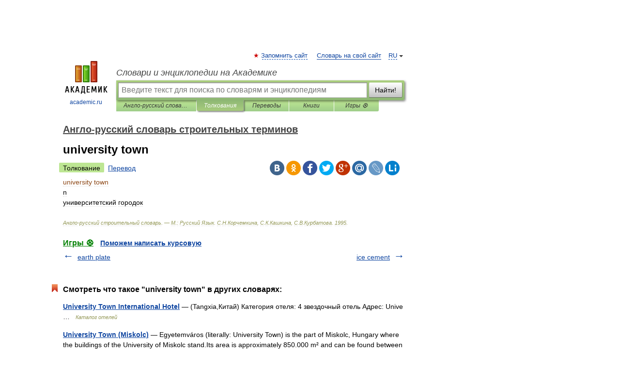

--- FILE ---
content_type: application/javascript; charset=utf-8
request_url: https://fundingchoicesmessages.google.com/f/AGSKWxVb_FfMbcGvvbdvv5Nvq-p_sWlCMKwjCcfJrRMaS57hW_8sDf9f23vGdFNGFRZI5rQQ4DW1anwBtc6QhIVwbbW2TdflRTVVuLC8ZKp3bBBlgCUUdIDYRcwywx7T9MXbhVOmpUEAKeDNFuLa8gZrWhmIOUvNEU8wR9SVFCRLLpnV8xOsml87MCukey8V/__ad_expand_/ugoads._header_ad./adfshow?_ads/square/
body_size: -1286
content:
window['913f4366-a704-4fe9-be5b-e4a1be1c9bc1'] = true;